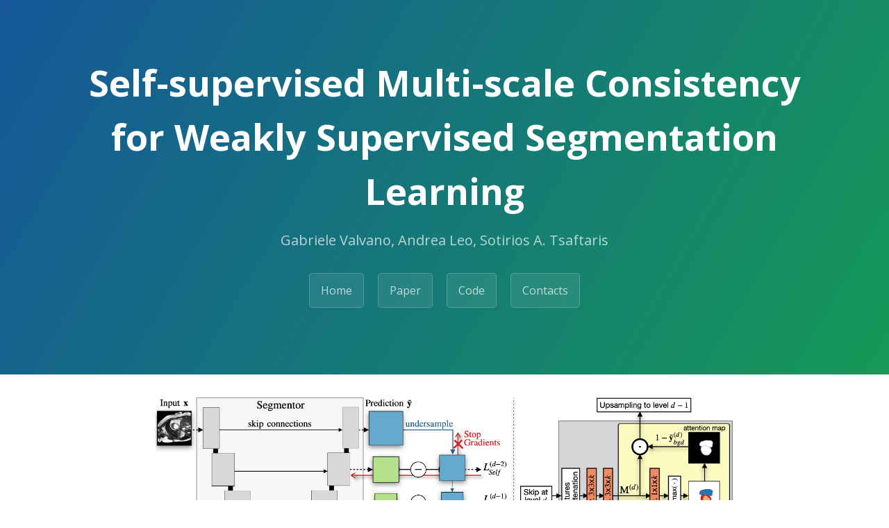

--- FILE ---
content_type: text/html; charset=utf-8
request_url: https://vios-s.github.io/multiscale-pyag/
body_size: 1691
content:
<!DOCTYPE html>
<html lang="en-US">
  <head>

    
      <script async src="https://www.googletagmanager.com/gtag/js?id=G-TSC2WQC7ZM"></script>
      <script>
        window.dataLayer = window.dataLayer || [];
        function gtag(){dataLayer.push(arguments);}
        gtag('js', new Date());
        gtag('config', 'G-TSC2WQC7ZM');
      </script>
    
    <meta charset="UTF-8">

<!-- Begin Jekyll SEO tag v2.7.1 -->
<title>Home | Self-supervised Multi-scale Consistency for Weakly Supervised Segmentation Learning</title>
<meta name="generator" content="Jekyll v3.9.0" />
<meta property="og:title" content="Home" />
<meta property="og:locale" content="en_US" />
<meta name="description" content="Gabriele Valvano, Andrea Leo, Sotirios A. Tsaftaris" />
<meta property="og:description" content="Gabriele Valvano, Andrea Leo, Sotirios A. Tsaftaris" />
<link rel="canonical" href="https://vios-s.github.io/multiscale-pyag/" />
<meta property="og:url" content="https://vios-s.github.io/multiscale-pyag/" />
<meta property="og:site_name" content="Self-supervised Multi-scale Consistency for Weakly Supervised Segmentation Learning" />
<meta name="twitter:card" content="summary" />
<meta property="twitter:title" content="Home" />
<script type="application/ld+json">
{"headline":"Home","description":"Gabriele Valvano, Andrea Leo, Sotirios A. Tsaftaris","url":"https://vios-s.github.io/multiscale-pyag/","@type":"WebSite","name":"Self-supervised Multi-scale Consistency for Weakly Supervised Segmentation Learning","@context":"https://schema.org"}</script>
<!-- End Jekyll SEO tag -->

    <meta name="viewport" content="width=device-width, initial-scale=1">
    <meta name="theme-color" content="#157878">
    <meta name="apple-mobile-web-app-status-bar-style" content="black-translucent">
    <link rel="stylesheet" href="/multiscale-pyag/assets/css/style.css?v=933814036554609395c62f90eade292fc567ba64">
  </head>
  <body>
    <!-- <a id="skip-to-content" href="#content">Skip to the content.</a> -->

    <header class="page-header" role="banner">
      <h1 class="project-name">Self-supervised Multi-scale Consistency <br>for Weakly Supervised Segmentation Learning</h1>
      <h2 class="project-tagline">Gabriele Valvano, Andrea Leo, Sotirios A. Tsaftaris</h2>	
      
      
        <a href="index" class="btn">Home</a>
        <a href="https://arxiv.org/abs/2108.11900" class="btn">Paper</a>
        <a href="https://github.com/gvalvano/multiscale-pyag" class="btn">Code</a>
        <a href="contacts" class="btn">Contacts</a>
      
      
    </header>

    <main id="content" class="main-content" role="main">
      <p><img src="/multiscale-pyag/images/banner.png" /></p>

<h2 id="abstract">Abstract</h2>

<p>Collecting large-scale medical datasets with fine-grained annotations is time-consuming and requires experts. For this reason, weakly supervised learning aims at optimising machine learning models using weaker forms of annotations, such as scribbles, which are easier and faster to collect. Unfortunately, training with weak labels is challenging and needs regularisation. Herein, we introduce a novel self-supervised multi-scale consistency loss, which, coupled with an attention mechanism, encourages the segmentor to learn multi-scale relationships between objects and improves performance. We show state-of-the-art performance on several medical and non-medical datasets.</p>

<h2 id="keywords">Keywords</h2>
<p><strong>Self-supervised Learning</strong>   |  
<strong>Segmentation</strong>   |  
<strong>Shape prior</strong>  </p>

<h2 id="cite-us">Cite us:</h2>
<div class="language-plaintext highlighter-rouge"><div class="highlight"><pre class="highlight"><code>@incollection{valvano2021self,
  title={Self-supervised Multi-scale Consistency for Weakly Supervised Segmentation Learning},
  author={Valvano, Gabriele and Leo, Andrea and Tsaftaris, Sotirios A},
  booktitle={Domain Adaptation and Representation Transfer, and Affordable Healthcare and AI for Resource Diverse Global Health},
  pages={14--24},
  year={2021},
  publisher={Springer}
}
</code></pre></div></div>

<h2 id="dont-miss-any-update">Don’t miss any update!</h2>
<p><strong>You can either:</strong></p>
<ul>
  <li><strong>write us an</strong> <a href="https://vios-s.github.io/multiscale-pyag/contacts"><strong>email</strong></a>, and we will answer back</li>
  <li>or <strong>watch the</strong> <a href="https://github.com/gvalvano/multiscale-pyag"><strong>GitHub</strong></a> repository for updates on the <em>code</em></li>
</ul>



      <footer class="site-footer">
        
          <span class="site-footer-owner"><a href="https://github.com/vios-s/multiscale-pyag">multiscale-pyag</a> is maintained by <a href="https://github.com/vios-s">vios-s</a>.</span>
        
        <span class="site-footer-credits">This page was generated by <a href="https://pages.github.com">GitHub Pages</a>.</span>
      </footer>
    </main>
  </body>
</html>
